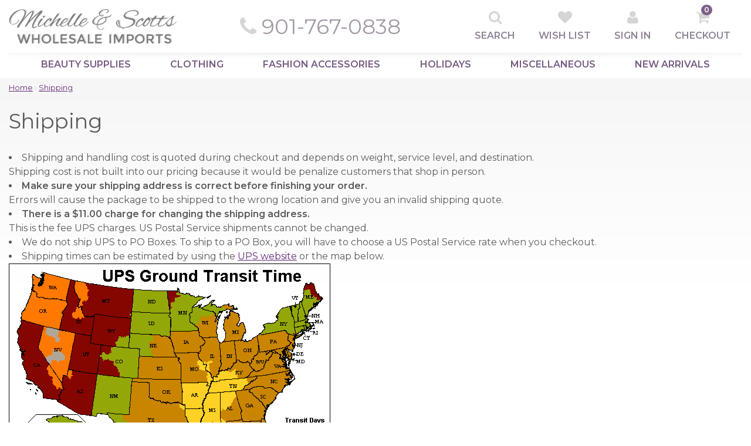

--- FILE ---
content_type: text/html; charset=UTF-8
request_url: https://www.wholesaleimport.com/cms/shipping/shipping/1.html
body_size: 5326
content:
<!DOCTYPE html>
<html lang="en" xmlns="http://www.w3.org/1999/xhtml"
      xmlns:og="http://ogp.me/ns#"
      xmlns:fb="http://www.facebook.com/2008/fbml">

    <head>

        <title>Shipping</title>
        <meta name="keywords" content="" />
        <meta name="description" content="" />
        <meta name="viewport" content="width=device-width">
                <meta name="format-detection" content="telephone=no">

                
<meta http-equiv="Content-Type" content="text/html; charset=utf-8" />
<meta name="generator" content="Mi9Retail.e-Commerce &trade;, http://mi9retail.com v2026.01 Nikolay-Simeonov" />
<script type="text/javascript">var smarty_vars = {"divinity":{"page":"cms","action":"index"},"html_url":"https:\/\/www.wholesaleimport.com\/","secure_html_url":"https:\/\/www.wholesaleimport.com\/","rel_html_url":"\/","rel_assets_url":"\/mas_assets\/","request_uri":"https:\/\/www.wholesaleimport.com\/cms\/shipping\/shipping\/1.html","relative_request_uri":"\/cms\/shipping\/shipping\/1.html","company":"www.wholesaleimport.com","cart_behavior":"ajax","mas_id":null,"ultimo":"t94kf5","gdpr_required":false,"return_url":"5031.d34559f754a1b9d5931af463f37501c28a20f4cf","currency":"","currency_symbol":"$","selected_currency":"USD","selected_currency_symbol":"$","theme":"wholesaleimports_responsive","core_theme":"responsive2","theme_assets_url":"\/mas_assets\/theme\/wholesaleimports_responsive\/","id":"shipping"};
</script>
<script type="text/javascript" src="/mas_assets/js/jquery/jquery-3.3.1.min.js?r=t94kf5"></script>
<script type="text/javascript" src="/mas_assets/js/jquery/jquery-migrate-3.0.1.min.js?r=t94kf5"></script>
<link rel="icon" href="/mas_assets/cache/image/b/9/9/1/47505.Jpg" type="image/x-icon" />
<link rel="stylesheet" type="text/css" href="/mas_assets/store.css?r=t94kf5" />
<meta name="miix:extra" content="extra:headers" />
<style>
.miix-palmo .bx-viewport {
  height: auto !important;
}
</style>
<link href="https://www.wholesaleimport.com/cms/shipping/shipping/1.html" rel="canonical"/>
<meta property="og:title" content="Shipping"/>
<meta property="og:type" content="article"/>
<meta property="og:url" content="https://www.wholesaleimport.com/cms/shipping/shipping/1.html"/>
<meta property="og:image" content="https://www.wholesaleimport.com/mas_assets/theme/wholesaleimports_responsive/logo.png"/>
<meta property="og:site_name" content="www.wholesaleimport.com"/>
<meta property="og:description" content=""/>
<meta property="fb:app_id" content=""/>
<meta property="fb:admins" content=""/>


        <link rel="preconnect" href="https://fonts.googleapis.com">
        <link rel="preconnect" href="https://fonts.gstatic.com" crossorigin>
        <link href="https://fonts.googleapis.com/css2?family=Montserrat:wght@300;400;600" rel="stylesheet">
        <link rel="stylesheet" type="text/css" href="/mas_assets/3rdparty/font_awesome_4.6/css/font-awesome.min.css?r=t94kf5" media="screen,print" />
                <link rel="stylesheet" type="text/css" href="/mas_assets/store/responsive2/css/responsive.css?r=t94kf5" media="screen,print" />
        <link rel="stylesheet" type="text/css" href="/mas_assets/theme/wholesaleimports_responsive/css/wholesaleimports.css?r=t94kf5" media="screen,print" />

                

	<script>(function(w,d,t,r,u){var f,n,i;w[u]=w[u]||[],f=function(){var o={ti:"5773396"};o.q=w[u],w[u]=new UET(o),w[u].push("pageLoad")},n=d.createElement(t),n.src=r,n.async=1,n.onload=n.onreadystatechange=function(){var s=this.readyState;s&&s!=="loaded"&&s!=="complete"||(f(),n.onload=n.onreadystatechange=null)},i=d.getElementsByTagName(t)[0],i.parentNode.insertBefore(n,i)})(window,document,"script","//bat.bing.com/bat.js","uetq");</script>

        <script type='text/javascript' src='//platform-api.sharethis.com/js/sharethis.js#property=5936fd5477d7060012571273&product=inline-share-buttons' async='async'></script>
    </head>


    <body class="content fieldset-v2 search-form-v2">

                <div class="skip-links" id="ada-top" role="navigation" aria-label="skip links for top">
				<div>
			<a href="#ada-navigation">
									Skip to navigation

							</a>
		</div>
				<div>
			<a href="#ada-main">
									Skip to the main content

							</a>
		</div>
				<div>
			<a href="#ada-footer">
				Skip to footer
			</a>
		</div>
	</div>
                
        <header class="site-header" role="site-header">
            <div class="site-header-inner container">

                <section class="top">
                    <a href="https://www.wholesaleimport.com/" class="logo" title="www.wholesaleimport.com Logo">
                        <img src="/mas_assets/theme/wholesaleimports_responsive/images/logo.png" title="www.wholesaleimport.com Logo" alt="Logo">
                    </a>

                    <a class="phone" href="tel:901-767-0838">
                        <i class="fa fa-phone"></i>
                        <span>901-767-0838</span>
                    </a>

                    <div class="links">
                        <a href="https://www.wholesaleimport.com/" class="mobile-logo visible-xxs " title="www.wholesaleimport.com Logo">
                            <img src="/mas_assets/theme/wholesaleimports_responsive/images/logo.png" title="www.wholesaleimport.com Logo" alt="Logo">
                        </a>

                        <span class="mobile-nav-toggle fa fa-bars visible-xxs visible-xs visibile-s"></span>

                        <div class="action-link search-link js-search-toggle">
                            <i class="fa fa-search"></i>
                            <div class="label">Search</div>
                        </div>

                        <a class="action-link wishlist-link" href="https://www.wholesaleimport.com/account/wishlists/">
                            <i class="fa fa-heart"></i>
                            <div class="link-title">Wish List</div>
                        </a>

                                                <a class="action-link signin-link" href="https://www.wholesaleimport.com/login">
                            <i class="fa fa-user"></i>
                            <div class="link-title">Sign In</div>
                        </a>
                        
                        <div class="action-link">
                            <a class="cart-link cart-toggle" href="https://www.wholesaleimport.com/?page=cart" title="Cart">
                                <span class="cart-icon">
                                   <i class="fa fa-shopping-cart"></i>
                                   <span class="items-count incart-items-count">0</span>
                                </span>
                            </a>

                            <a class="checkout-link" href="https://www.wholesaleimport.com/checkout" title="Checkout">
                                <div class="link-title">Checkout</div>
                            </a>
                        </div>
                    </div>
                </section>

                <section class="bottom">
                                        <div class="skip-links" id="ada-navigation" role="navigation" aria-label="skip links for navigation">
			<div>
			<a href="#ada-top">
				Back to top
			</a>
		</div>
					<div>
			<a href="#ada-main">
									Skip to the main content

							</a>
		</div>
				<div>
			<a href="#ada-footer">
				Skip to footer
			</a>
		</div>
	</div>
                    <div class="main-menu">
                        <span class="close-mobile-menu visible-xxs visible-xs visibile-s"><span class="fa fa-times"></span></span>
                                                <ul class="menu-level1 js-header-nav">
		<li class="menu-link">
		<a href="https://www.wholesaleimport.com/category/10100/beauty-supplies/1.html"
						class="menu-category-10100"			>Beauty Supplies</a>


					<span class="mobile-expand"></span>
			
			<div class="menu-level2">
				
				<ul>
					<div class="js-nav-back visible-xs visible-xxs nav-back">
						<i class="fa fa-caret-left"></i> 
						Back
					</div>
										<li class="menu-link">
						<a href="https://www.wholesaleimport.com/category/10120/beauty-supplies/combs-and-brushes/1.html"
														class="menu-category-10120"							>Combs and Brushes</a>

					</li>
										<li class="menu-link">
						<a href="https://www.wholesaleimport.com/category/10105/beauty-supplies/eyelashes/1.html"
														class="menu-category-10105"							>Eyelashes</a>

					</li>
										<li class="menu-link">
						<a href="https://www.wholesaleimport.com/category/12000/beauty-supplies/hair-and-braids/1.html"
														class="menu-category-12000"							>Hair and Braids</a>

					</li>
										<li class="menu-link">
						<a href="https://www.wholesaleimport.com/category/10199/beauty-supplies/misc-beauty-supplies/1.html"
														class="menu-category-10199"							>Misc Beauty Supplies</a>

					</li>
										<li class="menu-link">
						<a href="https://www.wholesaleimport.com/category/10160/beauty-supplies/nails-and-acc/1.html"
														class="menu-category-10160"							>Nails and Acc</a>

					</li>
										<li class="menu-link">
						<a href="https://www.wholesaleimport.com/category/10180/beauty-supplies/pins-clips/1.html"
														class="menu-category-10180"							>Pins & Clips</a>

					</li>
										<li class="menu-link">
						<a href="https://www.wholesaleimport.com/category/10170/beauty-supplies/rollers/1.html"
														class="menu-category-10170"							>Rollers</a>

					</li>
										<li class="menu-link">
						<a href="https://www.wholesaleimport.com/category/10150/beauty-supplies/tweezers-scissors/1.html"
														class="menu-category-10150"							>Tweezers & Scissors</a>

					</li>
										<div class="clear"></div>
				</ul>
				<div class="mega-menu-image">
										
											<div class="da-rennab-zone" data-zone="menu_beauty_supplies"></div>
										
				</div>
			</div>
			</li>
		<li class="menu-link">
		<a href="https://www.wholesaleimport.com/category/10600/clothing/1.html"
						class="menu-category-10600"			>Clothing</a>


					<span class="mobile-expand"></span>
			
			<div class="menu-level2">
				
				<ul>
					<div class="js-nav-back visible-xs visible-xxs nav-back">
						<i class="fa fa-caret-left"></i> 
						Back
					</div>
										<li class="menu-link">
						<a href="https://www.wholesaleimport.com/category/10500/clothing/caps-scarves-and-gloves/1.html"
														class="menu-category-10500"							>Caps Scarves and Gloves</a>

					</li>
										<li class="menu-link">
						<a href="https://www.wholesaleimport.com/category/earmuff/clothing/ear-muff/1.html"
														class="menu-category-earmuff"							>Ear Muff</a>

					</li>
										<li class="menu-link">
						<a href="https://www.wholesaleimport.com/category/10650/clothing/kids-tutu-dress/1.html"
														class="menu-category-10650"							>Kids Tutu Dress</a>

					</li>
										<li class="menu-link">
						<a href="https://www.wholesaleimport.com/category/10660/clothing/masks-ppe/1.html"
														class="menu-category-10660"							>Masks-PPE</a>

					</li>
										<li class="menu-link">
						<a href="https://www.wholesaleimport.com/category/10800/clothing/socks-underwear/1.html"
														class="menu-category-10800"							>Socks, Underwear</a>

					</li>
										<div class="clear"></div>
				</ul>
				<div class="mega-menu-image">
										
											<div class="da-rennab-zone" data-zone="menu_clothing"></div>
										
				</div>
			</div>
			</li>
		<li class="menu-link">
		<a href="https://www.wholesaleimport.com/category/11600/fashion-accessories/1.html"
						class="menu-category-11600"			>Fashion Accessories</a>


					<span class="mobile-expand"></span>
			
			<div class="menu-level2">
				
				<ul>
					<div class="js-nav-back visible-xs visible-xxs nav-back">
						<i class="fa fa-caret-left"></i> 
						Back
					</div>
										<li class="menu-link">
						<a href="https://www.wholesaleimport.com/category/11611/fashion-accessories/keyrings-keychains/1.html"
														class="menu-category-11611"							>Keyrings - Keychains</a>

					</li>
										<li class="menu-link">
						<a href="https://www.wholesaleimport.com/category/10200/fashion-accessories/jewelry/1.html"
														class="menu-category-10200"							>Jewelry</a>

					</li>
										<li class="menu-link">
						<a href="https://www.wholesaleimport.com/category/10300/fashion-accessories/hair-accessories/1.html"
														class="menu-category-10300"							>Hair Accessories</a>

					</li>
										<li class="menu-link">
						<a href="https://www.wholesaleimport.com/category/11100/fashion-accessories/purses-handbags/1.html"
														class="menu-category-11100"							>Purses & Handbags</a>

					</li>
										<div class="clear"></div>
				</ul>
				<div class="mega-menu-image">
										
											<div class="da-rennab-zone" data-zone="menu_fashion_accessories"></div>
										
				</div>
			</div>
			</li>
		<li class="menu-link">
		<a href="https://www.wholesaleimport.com/category/00100/holidays/1.html"
						class="menu-category-00100"			>Holidays</a>


					<span class="mobile-expand"></span>
			
			<div class="menu-level2">
				
				<ul>
					<div class="js-nav-back visible-xs visible-xxs nav-back">
						<i class="fa fa-caret-left"></i> 
						Back
					</div>
										<li class="menu-link">
						<a href="https://www.wholesaleimport.com/category/00003/holidays/christmas/1.html"
														class="menu-category-00003"							>Christmas</a>

					</li>
										<li class="menu-link">
						<a href="https://www.wholesaleimport.com/category/00009/holidays/easter/1.html"
														class="menu-category-00009"							>Easter</a>

					</li>
										<li class="menu-link">
						<a href="https://www.wholesaleimport.com/category/00004/holidays/halloween/1.html"
														class="menu-category-00004"							>Halloween</a>

					</li>
										<li class="menu-link">
						<a href="https://www.wholesaleimport.com/category/00105/holidays/patriotic/1.html"
														class="menu-category-00105"							>Patriotic</a>

					</li>
										<li class="menu-link">
						<a href="https://www.wholesaleimport.com/category/19090/holidays/pink-ribbon/1.html"
														class="menu-category-19090"							>Pink Ribbon</a>

					</li>
										<li class="menu-link">
						<a href="https://www.wholesaleimport.com/category/00008/holidays/st-patricks/1.html"
														class="menu-category-00008"							>St Patricks</a>

					</li>
										<li class="menu-link">
						<a href="https://www.wholesaleimport.com/category/00006/holidays/valentines/1.html"
														class="menu-category-00006"							>Valentines</a>

					</li>
										<div class="clear"></div>
				</ul>
				<div class="mega-menu-image">
										
											<div class="da-rennab-zone" data-zone="menu_holidays"></div>
										
				</div>
			</div>
			</li>
		<li class="menu-link">
		<a href="https://www.wholesaleimport.com/category/19000/miscellaneous/1.html"
						class="menu-category-19000"			>Miscellaneous</a>


			</li>
		<li class="menu-link">
		<a href="https://www.wholesaleimport.com/category/00001/new-arrivals/1.html"
						class="menu-category-00001"			>New Arrivals</a>


			</li>
	</ul>
                    </div>
                </section>

            </div><!--/.site-header-inner-->
        </header><!--/.site-header-->

        <div class="search-form-wrapper" role="form">
    <div class="search-form-content">
        <div class="container">
            <div class="company-logo"><a href="https://www.wholesaleimport.com/" class="logo-placeholder" title="www.wholesaleimport.com Logo"><img src="/mas_assets/theme/wholesaleimports_responsive/images/logo.png" alt="Logo" /></a></div>
            <div class="form-results">
                <div class="search-form">
                    <form action="/">
                        <input type="hidden" name="page" value="seek"/>
                        <input type="hidden" name="id[m]" value="pattern"/>
                        
                        <div class="input-group">
                                                        <div class="input-group-input">
                                <label for="q"><span class="ada-hidden">Search form</span></label>
                                <input class="search-field" type="text" id="q" name="id[q]" autocomplete="off" placeholder="Search" required/>
                            </div>
                            <div class="input-group-button">
                                <button type="submit" class="js-search-button fa fa-search" title="Search Button"> <span class="ada-hidden">Search button</span></button>
                            </div>
                        </div>
                    </form>
                 </div>
                 <div class="search-results"></div>
            </div>
        </div>
        <div class="search-form-close fa fa-times"></div>
    </div>
    <div class="overlay"></div>
</div>

        <div class="site-background">
                    <div class="breadcrumb-wrap" role="navigation">
        <div class="breadcrumbs container" itemscope itemtype="http://schema.org/BreadcrumbList">
            <span itemprop="itemListElement" itemscope itemtype="http://schema.org/ListItem">
                <a itemprop="item" href="https://www.wholesaleimport.com/"><span itemprop="name">Home</span></a>
                <meta itemprop="position" content="1">
            </span>
                                                <span itemprop="itemListElement" itemscope itemtype="http://schema.org/ListItem"> &#x9b; <a itemprop="item"
                        href="https://www.wholesaleimport.com/?page=static&id=shipping"><span itemprop="name">Shipping</span></a>
                        <meta itemprop="position" content="2">
                    </span>
                                    </div>
    </div>


                <div class="skip-links" id="ada-main" role="navigation" aria-label="skip links for main">
			<div>
			<a href="#ada-top">
				Back to top
			</a>
		</div>
				<div>
			<a href="#ada-navigation">
									Back to navigation
							</a>
		</div>
					<div>
			<a href="#ada-footer">
				Skip to footer
			</a>
		</div>
	</div>
        <section class="site-content" role="site-content">
            <div class="site-content-inner container">

<div class="cms-page">
		<h1 class="box-ajax-none">Shipping</h1>

	
	<ul>
   <li>Shipping and handling cost is quoted during checkout and depends on weight, service level, and destination.<br/>
       Shipping cost is not built into our pricing because it would be penalize customers that shop in person.</li></li>
   <li><b>Make sure your shipping address is correct before finishing your order.</b><br/>
       Errors will cause the package to be shipped to the wrong location and give you an invalid shipping quote.</li>
   <li><b>There is a $11.00 charge for changing the shipping address.</b><br/>
       This is the fee UPS charges.  US Postal Service shipments cannot be changed.</li>
   <li>We do not ship UPS to PO Boxes. To ship to a PO Box, you will have to choose a US Postal Service rate when you checkout.</li>
   <li>Shipping times can be estimated by using the <a href="https://wwwapps.ups.com/ctc/request?loc=en_US&WT.svl=SubNav">UPS website</a> or the map below.<br/>
   <img id="ups_ground_map" src="/mas_assets/theme/wholesaleimports_responsive/images/cms/ups_ground.gif" title="UPS Ground Transit Time" alt="UPS Ground Transit Time" style="width:548px;height:355px;border:1px solid black;"/></li>
</ul>
</div>

	            </div><!--/.site-content-inner-->
        </section><!--/.site-content-->
        </div><!-- end site background -->
                <div class="skip-links" id="ada-footer" role="navigation" aria-label="skip links for footer">
			<div>
			<a href="#ada-top">
				Back to top
			</a>
		</div>
				<div>
			<a href="#ada-navigation">
									Back to navigation
							</a>
		</div>
				<div>
			<a href="#ada-main">
									Back to the main content
							</a>
		</div>
		</div>        <div class="prefooter container">
            <div class="col-s-6 col-xs-12 phone">
                <div class="font24 uppercase">Call Us</div>
                <div class="font48"><a href="tel:901-767-0838" style="text-decoration:none;color:#5b5b5b;">(901)767-0838</a></div>
                <br />
                MONDAY - FRIDAY<br />
                7:00 AM - 5:00 PM (CST)
            </div>
            <div class="col-s-6 col-xs-12 newsletter">
                <div class="font24 uppercase">Sign up for our</div>
                <div class="font48 uppercase">Newsletter</div>
                <br />
                                <div class="footer-subscribe">
    <form name="subscribe-form"  method="post" action="https://www.wholesaleimport.com/?%2Fcms%2Fshipping%2Fshipping%2F1_html=&amp;seo=1&amp;id=shipping&amp;page=cms&amp;p=1">
<input type="hidden" name="_nonce" value="766fb4153035ee2f41cf744e0d6881747905f493"/>
<input type="hidden" name="type" value=""/>
<input type="hidden" name="page" value="subscribe"/>
<input type="hidden" name="action" value="save"/>
<input type="hidden" name="id" value="shipping"/>
        <div class="input-group">
            <div class="input-group-input">
                <label for="email-subscription-input"><span class="ada-hidden">Enter Your eMail...</span></label>
                <input name="email" type="email" id="email-subscription-input" placeholder="Enter Your eMail..." required />
            </div>
            <div class="input-group-button">
                <button type="submit"><span class="fa fa-caret-right"></span></button>
            </div>
        </div>
    </form></div>            </div>
        </div>
        <footer class="site-footer" role="site-footer">
            <div class="site-footer-inner">
                <div class="top">
                    <div class="container">

                    </div>
                </div>
                <div class="bottom">
                    <div class="container">
                                                <ul class="menu-footer">
						<li class="menu-link">
						<a href="#" class="menu-title browse-by-category">Browse by Category</a>

															<ul>
															<li class="menu-link">
									<a href="https://www.wholesaleimport.com/cms/top_sellers/top-sellers-www.wholesaleimport.com/1.html">Top Sellers</a>
								</li>
															<li class="menu-link">
									<a href="https://www.wholesaleimport.com/category/00001/new-arrivals/1.html">New Arrivals</a>
								</li>
															<li class="menu-link">
									<a href="https://www.wholesaleimport.com/category/10100/beauty-supplies/1.html">Beauty Supplies</a>
								</li>
															<li class="menu-link">
									<a href="https://www.wholesaleimport.com/category/10600/clothing/1.html">Clothing</a>
								</li>
															<li class="menu-link">
									<a href="https://www.wholesaleimport.com/category/11600/fashion-accessories/1.html">Fashion Accessories</a>
								</li>
															<li class="menu-link">
									<a href="https://www.wholesaleimport.com/category/00100/holidays/1.html">Holidays</a>
								</li>
															<li class="menu-link">
									<a href="https://www.wholesaleimport.com/category/19000/miscellaneous/1.html">Miscellaneous</a>
								</li>
													</ul>
									
							</li>
								<li class="menu-link">
						<a href="#" class="menu-title clients-area">Clients Area</a>

															<ul>
															<li class="menu-link">
									<a href="/register">Sign Up</a>
								</li>
															<li class="menu-link">
									<a href="/login">Login</a>
								</li>
															<li class="menu-link">
									<a href="https://www.wholesaleimport.com/cms/ordering_help/frequent-questions/1.html">Help</a>
								</li>
															<li class="menu-link">
									<a href="https://www.wholesaleimport.com/cms/aboutus/information/1.html">Information</a>
								</li>
															<li class="menu-link">
									<a href="https://www.wholesaleimport.com/cms/contact/contact-us-www.wholesaleimport.com/1.html">Contact</a>
								</li>
															<li class="menu-link">
									<a href="https://www.wholesaleimport.com/cms/map/map/1.html">Map</a>
								</li>
													</ul>
									
							</li>
								<li class="menu-link">
						<a href="#" class="menu-title support">Support</a>

															<ul>
															<li class="menu-link">
									<a href="https://www.wholesaleimport.com/cms/privacy/privacy-policy/1.html">Privacy Policy</a>
								</li>
															<li class="menu-link">
									<a href="https://www.wholesaleimport.com/cms/terms/store-policy/1.html">Store Policy</a>
								</li>
															<li class="menu-link">
									<a href="https://www.wholesaleimport.com/cms/shipping/shipping/1.html">Shipping</a>
								</li>
															<li class="menu-link">
									<a href="https://www.wholesaleimport.com/cms/damages/damages/1.html">Damages</a>
								</li>
															<li class="menu-link">
									<a href="https://www.wholesaleimport.com/cms/returns/returns/1.html">Returns</a>
								</li>
															<li class="menu-link">
									<a href="https://www.wholesaleimport.com/cms/ordering_help/frequent-questions/1.html">Help</a>
								</li>
													</ul>
									
							</li>
								<li class="menu-link">
						<a href="#" class="menu-title quick-contacts">Quick Contacts</a>

																						<div class="contact-line ">Michelle and Scott's Wholesale Imports <br />4957 Summer Ave, Memphis, TN 38122</div>
													<div class="contact-line ">Phone: <b>(901)767-0838</b></div>
													<div class="contact-line ">Fax: <b>(901)843-2498</b></div>
															
											<a href="#" class="menu-title follow-us">Follow Us</a>

																						<a href="https://www.facebook.com/WholesaleImport" title="facebook"><i class="fa fa-facebook"></i></a>
													<a href="#" title="twitter"><i class="fa fa-twitter"></i></a>
													<a href="#" title="youtube"><i class="fa fa-youtube"></i></a>
															
							</li>
			</ul>

                        <p class="copyright-box">Copyright &copy; 2026, All Rights Reserved.</p>

                                                                    </div>
                </div>
            </div><!--/.site-footer-inner-->
        </footer><!--/.site-footer-->

                <script type="text/javascript" src="/mas_assets/plugin/sda_rennab/sda_rennab.js?r=t94kf5"></script>
<script type="text/javascript" src="/mas_assets/store.js?r=t94kf5"></script>
<script type="text/javascript" src="/mas_assets/cache/lang/en_US/wholesaleimports_responsive/store.js?r=t94kf5"></script>

                <script type="text/javascript" src="/mas_assets/store/responsive2/js/responsive.js?r=t94kf5"></script>
        <script type="text/javascript" src="/mas_assets/theme/wholesaleimports_responsive/js/wholesaleimports.js?r=t94kf5"></script>
        <div id="live_chat_status"></div>
        
        <script type="text/javascript" src="//cdn1.thelivechatsoftware.com/assets/liveadmins/wholesaleimport.com/chatloader.min.js" ></script>
        
    </body>
</html>

--- FILE ---
content_type: text/css
request_url: https://www.wholesaleimport.com/mas_assets/theme/wholesaleimports_responsive/css/wholesaleimports.css?r=t94kf5
body_size: 6953
content:
body{
	font-family: Montserrat, sans-serif;
	font-size: 16px;
	line-height: 24px;
}
div.store-box-spinner {
	background: url(../images/loading.svg) no-repeat center center;
	height: 50px;
}
a, a:hover{color: #662c7b;}
/*Menu*/
header .main-menu{position: relative;}
header .main-menu ul {
	margin: 0px auto;
	padding: 0px;
	display: flex;
	justify-content: space-evenly;
	align-items: stretch;
	list-style-type:none;
}
header .main-menu ul li{
	padding: 8px 12px 6px 12px;
	border-bottom: 5px solid transparent;
}
header .main-menu .mobile-expand {
  display: none;
}
header .main-menu ul li a{
	color: #755a81;
	font-size: 1rem;
	font-weight: 600;
	text-transform: uppercase;
	text-decoration: none;
}
header .main-menu ul li .menu-level2{
	display: none;
  	border: 1px solid #ececec;
}
.miix-palmo .bx-viewport {
  height: auto !important;
}
/* end menu */
.menu-level2 ul{}
.menu-level2 ul li{
	width:19%;
	margin: 0.5%;
	text-align:center;
	float:left;
	background: #f3f3f3;
	border-radius: 4px;
	height: 60px;
	display: flex;	
	flex-direction:column;
	justify-content: center;
}
.menu-level2 ul li a{
	padding: 0;
	text-align:center;
	border: 0px solid transparent;
}
.menu-level2 ul li:hover{
	background: #8a7a93;
}
.menu-level2 ul li:hover a{color: #FFF;}

.menu-level2 .mega-menu-image{
	width: 100%;
	display: block;
	text-align: center;
	border-color:#ddd;	
}
.menu-level2 .mega-menu-image img{
	max-height: 80px;
	overflow: hidden;
	width: 99%;
	border-radius: 4px;
	margin: .5%;
}

header.site-header {
  	background: white;
}
header .close-mobile-menu,
header .mobile-nav-toggle {
	cursor: pointer;
}
header .top {
	display: flex;
	padding: 15px 0px;
	align-items: center;
}
header .bottom {
  	background: url(../images/shadow-div.png) top center no-repeat;
  	min-height: 40px;
}

header .top .links {
	display: flex;
}

header .top .action-link {
	text-align: center;
	padding: 0px 20px;
	text-transform: uppercase;
	font-size: 1rem;
	cursor: pointer;
}
header .top .phone {
	flex-grow: 1;
	text-align: center;
}

.homepage-slider li a {
  	width: 20%;
}
.homepage-slider a img{
	width: 100%;
}
.slider .thumb {
  	padding: 0px 5px;
}

footer .menu-footer {
	display: flex;
	justify-content: space-between;
	list-style: none;
}
footer .menu-footer .menu-footer {
	display: block;
}
footer .menu-title {
  display: block;
  text-decoration: none;
  color: #a9a3ac;
  font-size: 1.2rem;
}

@media (max-width: 768px) {
	.homepage-slider li a {
	  width: 25%;
	}
	.homepage-slider li a:last-child {
		display: none;
	}
}
@media (max-width: 600px) {
	.homepage-slider li a {
	  width: 33.33%;
	}
	.homepage-slider li a:nth-of-type(4) {
		display: none;
	}
}
@media (max-width: 480px) {
	.homepage-slider li a {
	  width: 50%;
	}
	.homepage-slider li a:nth-of-type(3) {
		display: none;
	}
}

.container{max-width: 1430px;width: auto;}

.logo{width: 288px;height: 60px;}

.site-header .phone{
	color: #a399a7;
	font-size: 36px;
	text-decoration: none;
}
.site-header .phone .fa{
	 color: #d5d5d5;
}

header .top .header-search-form{
	display: none;
	position: absolute;
	top: 80px;
	left: 0px;
	z-index: 1000;
	width: 100%;
	background: white url(../images/shadow-div.png) top center no-repeat;
	padding: 5px 10% 0px 10%;	
}
header  .close-search {
	position: absolute;
	padding: 8px 10px;
	background: none !important;
	right: -37px;
	top: 3px;
	cursor: pointer;
}
header .close-search i {
  margin: 0px !important;
  color: #777 !important;
  font-size: 1.1rem !important;
}
header .close-search:hover i {
  color: #790404 !important;
}
header .top .header-search-form .input-group{
	width: 60%;
	margin: 0 auto;
	padding: 5px 0px;
	position: relative;
	min-width: 300px;
}
header .top .header-search-form button.fa-search{
	margin-bottom: 0px;
	background: #f3f3f3;
	color: #777;
	padding: 10px 15px;
}
header .top .header-search-form button.fa-search:hover{
	background: #eee;
	color: #444;
}

.search-form-v2 .search-form-close, 
.search-form-v2 .form-results .input-group .input-group-button button {
	font-size: 1.5rem;
}
.search-form-v2 .search-form-close{right: 0px;}
.search-form-v2 .form-results .input-group{border-bottom: 2px solid #ccc;}
.search-form-v2 .form-results .input-group .input-group-button button:hover{color: #6a5075;}

.links .action-link,
.links .cart-link, .checkout-link {
	color:#8e8195;
	font-weight: 600;
	text-decoration: none;
	position: relative;
}
.links .action-link .fa,
.links .fa-bars{
	color: #d5d5d5;
	font-size: 24px;
	margin-bottom: 8px;
}
.links .fa-bars{padding: 0 10px;}

.cart-link .items-count{
	background: #7d6189;
    border-radius: 15px;
    padding: 3px 5px;
    color: #fff;
    font-size: 12px;
    line-height: 12px;
    position: absolute;
    top: -15px;
    right: -5px;
}
.links .action-link:hover .link-title,
.links .checkout-link:hover .link-title,
.links .action-link:hover .label{
	color: #662c7b;
}
.links .action-link:hover i.fa,
.links .checkout-link:hover i.fa{
	color: #8e8195;
}

.breadcrumb-wrap .breadcrumbs{font-size: 0.8rem;color: #cbbad2;}

/* prefooter */ 
.prefooter{
	background: url(../images/shadow-div.png) top center no-repeat;
	padding: 30px 0;
	margin-top: 0px;
}
.prefooter .phone{
	position: relative;
	border-right: 1px solid #d6d6d6;
	text-align: right;
	padding-right: 30px;
}
.prefooter .phone:before,
.prefooter .newsletter:before{
	position: absolute;
	font-family: 'FontAwesome';
	font-size: 200px;
	color: #ececec;	
	z-index: -1;
	bottom: 60px;
}
.prefooter .phone:before{
	left: 100px;
	content: "\f095";
}
.prefooter .newsletter{
	position: relative;
	padding-left: 30px;
}
.prefooter .newsletter:before{
	content: "\f003";
	right: 40px;
}
.footer-subscribe .input-group{
	width: 360px;
	background:#f6f6f6;
	padding: 5px;
}
.footer-subscribe .input-group input{border: none;background: transparent;}
.footer-subscribe .input-group .input-group-button button{background: transparent;font-size: 24px;color:#444;}

.uppercase{text-transform:uppercase;}
.prefooter .font24{
	font-size: 24px;
	line-height: 28px;
}
.prefooter .font48{
	font-size: 48px;
	line-height: 52px;
}
/* end prefooter */

.site-footer{
	background: #f6f6f6 url(../images/shadow-div.png) top center no-repeat;
	padding: 30px 0;
}
footer .menu-title,
footer .menu-title:hover{
	cursor: pointer;
	color: #a9a3ac!important;
	font-weight: bold;
	text-transform: uppercase;
	font-size: 14px;
	text-decoration: none!important;
}
.menu-footer li ul{list-style-type: none;}
.menu-footer li a{text-decoration: none;color: #4c4c4c;}
.menu-footer li a:hover{text-decoration: underline;}

.menu-footer .follow-us{
	margin-top: 15px;
	margin-bottom: 0px;
}

footer .fa-facebook:before{content: "\f082";font-size: 30px;}
footer .fa-twitter:before{content: "\f081";font-size: 30px;}
footer .fa-youtube:before{content: "\f166";font-size: 30px;}

.copyright-box{text-align:right;}

.site-background{
	background: rgb(246,246,246);
	background: linear-gradient(180deg, rgba(246,246,246,1) 0%, rgba(255,255,255,1) 52%);
}

/*index*/
.top-categories{
	display: flex;
	flex-direction: row;
	flex-wrap: wrap;
	align-items: center;
}
.top-categories .category{
	flex-grow: 1;
	position: relative;
	text-transform: uppercase;
	color: #fff;
	font-weight: bold;
	text-decoration: none;
	text-align: center;
	margin: 5px;
}
.top-categories .category img{
	border-radius: 4px;
	width: 100%;
	height: auto;
	max-height: 402px;
	overflow:hidden;
}
.top-categories .category .title{
	background-color: rgba(89,65,101,0.7);
	padding: 18px 5px;
	position: absolute;
	bottom: 0px;
	width: 100%;
	border-radius: 0 0 4px 4px;
} 
.top-categories .category.empty-category{
	text-align: center;
}

.slider h2{
	border-bottom: 1px solid #000;
	position: relative;
	font-weight: 400;
	text-align: center;
	margin: 70px 0 50px;
}
.slider h2 span{
	background: #fff;
	text-transform: uppercase;
	position: absolute;
    top: -10px;
    left: 42%;
    padding: 0 15px;
}
.bx-wrapper .bx-controls-direction a{
	text-indent: 0;
	width: 20px;
	height: 40px;
	overflow: hidden;
	text-decoration: none;
}
.bx-wrapper .bx-prev,
.bx-wrapper .bx-next {background: transparent;line-height: 40px;}
.bx-wrapper .bx-prev:before{
	font-family: 'FontAwesome';
	font-size: 60px;
	color: #856a90;	
	content:"\f0d9";
}

.bx-wrapper .bx-next:before{
	font-family: 'FontAwesome';
	font-size: 60px;
	color: #856a90;	
	content:"\f0da";
}

/*end index */
/* pdp */
.product-title h1{
	line-height: 2rem;
	margin-top: 0px;
}
.product-title h1 .brand{
	text-transform: uppercase;
	display: block;
	font-size: 1.1rem;
}
.product-page .product-images{position: relative;}
.parent-child-variants{
	max-height: 570px;
	overflow: auto;
}
.mix-match{
	display: flex;
	flex-direction: row;
	flex-wrap: wrap;
}
.parent-child{
	width: 48%;
	margin: 10px 10px 0 0;
	background: #fff;
	border-radius: 6px;
	border: 1px solid #ddd;
	padding: 10px;
}
.product-page .product-img-wrap {
  width: 400px;
  max-width: 100%;
}

.pc-title{}
.pc-title .image{float: left;margin-right: 15px;}
.pc-title .model{margin-left: 60px;font-weight: bold;}
.pc-title .more-data{font-size:.8rem; cursor: pointer;text-decoration: underline;}
.pc-title .more-data:hover{text-decoration:none;}
.pc-data{}
.pc-data .qty,
.product-page .add-to-cart-box .pbox  input.qty{
	width: 50px; 
	text-align: center;
	border-radius: 4px;
	margin-right: 5px;
}
.pc-data .pprice, 
.product-page .add-to-cart-box .pbox .pprice{font-weight: bold;}
.pc-data .pprice .small,
.product-page .add-to-cart-box .pbox .pprice .small{font-weight: normal;}
.pc-data .psku.topspace{
	border-top: 1px solid #ddd;
	padding-top: 3px;
	margin-top: 3px;
}

.product-page hr{
	border-color: #ddd;
}
.product-page .product-actions .qty-box input{
	width: 70px;
	border-radius: 4px;
	text-align: center;
	padding: 10px;
	border: 2px solid #ddd;
}
.product-page .add-to-cart-box .pdata{
	width: 48%;
	margin: 10px 10px 0 0;
	background: #fff;
	border-radius: 6px;
	border: 1px solid #ddd;
	padding: 10px;
}
.product-page .add-to-cart-box .pdata .psku.topspace{
	border-bottom: 1px solid #ddd;
	padding-bottom: 3px;
	margin-bottom: 3px;
}

.product-page .add-to-cart{
	background: #856a90;
	border-radius: 4px;
}
.product-page .add-to-cart:hover{
	background: #6a5075;
}
.lists-registries{
	float: right;
	margin-top: -70px;
}
.product-page .add-to-registry.button{
	background: transparent;
	border-radius: 3px;
	color: #662c7b;
	padding: 6px;
}
.product-page .add-to-registry.button:hover{
	background: #ede9f3;
}
.product-page .add-to-wishlist.button{
	background: transparent;
	float: none;
	width: 28px;
	padding: 6px 0;
}

.product-tabs{background: #ede9f3;}

.product-page .product-gallery {margin-top: 20px;}

.product-page .product-gallery img{
	width: 80px;
}

.social-sharing{
	margin: 20px auto;
	text-align: center;
	font-size: 24px;
	background: #f5f5f5;
	padding: 10px;
	border-radius: 4px;
}
.product-page .slider .thumb{width: 274px!important;}

.product-page .review{
	margin: 10px 0;
	border-bottom: 1px dotted #ccc;
	padding-bottom: 10px;
}
.product-page .reviews-sorting{
	background:#f3f3f3;
	padding: 5px 10px; 
	text-align:center;
}


.product-page.qv{}
.product-page.qv .product-images{width: 230px;}
.product-page.qv .mix-match .parent-child{width: 100%!important;}
.product-page.qv .product-actions .qty-box{margin-top: 15px;}
.product-page.qv .add-to-registry.button{display: none;}

.reg-recent-viewed .thumb-lists,
.reg-recommended-items .thumb-lists{
	display: flex;
	flex-direction: column;
	justify-content: space-between;
}
/* end of pdp */

/*subcats*/

.subcat-thumbs-wrap{
	display: flex;
	flex-direction: row;
    flex-wrap: wrap;
    align-content: flex-start;
    margin: 0px;
}
.subcat-thumbs-wrap .subcat-thumb{
	position: relative;
	margin: 0.2%;
	width: 19.5%;
	padding: 0px;
	border: 2px solid #f3f3f3;
	border-radius: 4px;
}
.subcat-thumb .image-wrap img{
	max-width: 100%;
	width: 100%;
	border-radius: 4px;
}
.subcat-thumb .title{
	background-color: rgba(89,65,101,0.7);
    padding: 18px 5px;
    position: absolute;
    bottom: 0px;
    width: 100%;
    border-radius: 0 0 4px 4px;
    color: #fff;
    text-align: center;
    text-transform: uppercase;
    font-weight: 600;
    margin-bottom: 0px!important;
}


.subcategories-list{
	background: #fff;
	padding: 10px; 
	border-radius: 4px;
}
.subcategories-list a{
	width: 19.5%;
	margin: 0 0.2%;
	float: left;
	border-bottom: 1px dotted #ddd;
	padding: 5px;
}

.category-actions{
	background: #f0ecf3;
	padding: 10px;
	border-radius: 4px;
}
.category-actions .load-more-wrap{float: right;}
.category-actions .sort-by{float: left;}
.category-actions select{border-radius: 4px;}
/*end of subcats*/

/* common classes */
.account-menu{background: #fff;}

h1, .h1{margin: 20px 0 30px;line-height: 2.5rem;}
.js-show-more.button{
	background: #fff;
	border-radius: 4px;
	color: #5c4566;
	cursor: pointer;
	float: right;
	margin-left: 10px;
}
.js-show-more.button:hover{
	text-decoration: none;
	color: #fff;
	background: #6a5273;
}
.showing-items-count{float: right;margin-top: 7px;}

button, .button{
	background: #5b5b5b;
	color: #fff;
}
.account-content a.button.checkout.add-to-lists,
.button.checkout.add-to-lists{
	background: #5b5b5b!important;
	color: #fff;
}
button:hover, .button:hover, button:active, .button:active{
	color: #fff;
}
.account-content a.button.checkout.add-to-lists:hover,
.button.checkout.add-to-lists:hover{
	background: #444!important;
	color: #fff;
}

.wl-checkout .fa, .font-big .fa{color: #856a90!important;}
.account-content > h1{margin-bottom: 30px;}

.account-content .added-to-wishlist.button:before{
	content: "";
	padding: 0px;
	font-size: .9rem;
}
.add-to-wishlist.button,
.added-to-wishlist.button {
	background: transparent;
	padding: 6px 2px 5px 0!important;
}
.account-content .added-to-wishlist.button{width: auto;}

.reorder-page .reorder-to-cart-bottom{
	width: auto;
	float: right;
	padding: 13px 25px;
	margin: 0px;
}
.reorder-page .reorderable-items-table .subtotal-wrap{padding: 10px 0;}

.cart-page .checkout-btn,
.checkout-page .checkout-btn,
.ajax-cart .checkout-btn{
	background: #856a90;
	font-weight: bold;
	border-radius: 4px;
	text-transform: uppercase;
}
.cart-page .checkout-btn:hover,
.checkout-page .checkout-btn:hover,
.ajax-cart .checkout-btn:hover{background-color: #6a5075;}
.ajax-cart .checkout-btn{float: right;}

.checkout-page .shipping-options {
	padding: 0px 5px;
}
.checkout-page .shipping-options .field-checkbox {
  padding-bottom: 15px;
}

#shipping_methods #shipping-methods-hint img{
	margin: 0;
}
#shipping_methods p{
	margin-bottom: 0;
}

.cart-page .cart-items{background: #fff!important;}

#shopping-cart-container{top: 60px;z-index: 100000;}

.ajax-cart .cart-btn{
	width: auto;
	font-style: normal;
	float: left;
	margin: 10px 0 0 0;
}

.ajax-cart .subtotal-line .info {
	padding-top: 5px;
}
.ajax-cart-content .cart-footer{text-align: left;}
.ajax-cart-content .cart-footer .info .button{
	background: none!important;
	color: #755a81!important;
	text-decoration: underline!important;
	padding: 6px 0px!important;
}
.ajax-cart-content .cart-footer .info .button:hover{
	text-decoration: none!important;
}
.ajax-cart .shopping-cart-title {
	border-bottom: 1px solid #ddd;
	padding-bottom: 5px;
}
.ajax-empty-content .thumb .actions{padding: 8px;}
.ajax-empty-content .thumb .actions .buyit .qty{width: 55px;}
.ajax-empty-content .thumb .name,
.ajax-empty-content .thumb .thumb-login{text-transform: capitalize;}
.ajax-empty-content .thumb .thumb-login{font-weight: normal;}

.pdp-socials{
	margin: 15px 0;
}
#st-1 .st-btn > img{
	height: 20px!important;
    width: 20px!important;
    top: 6px!important;
}
.center{text-align:center;}

.reorderable-items-table .unavailable-item{
	background: #888;
	padding: 0 10px;
	color: #fff;
	font-size: .7rem;
	border-radius: 10px;
}
 
.reorderable-items-table tr:nth-child(even) {background: #fafafa}
.reorderable-items-table tr:nth-child(odd) {background: #FFF}


/* end common classes */


/* thumb */
.bx-wrapper ul{display:flex;}

.badge{
	padding: 2px 10px;
	text-transform: uppercase;
	font-weight: bold;
	font-size: .9rem;
	color: #fff;
	display: block;
    margin-bottom: 3px;
    left: -15px;
    position: absolute;
    top: 10px;
    z-index: 10;
}
.thumb .badge{left: -10px;}
.thumb-grid .badge{
	left: 0px;
	top: 25px;
}

.badge .default-badge.new-arrival-badge{
	background: #01c2d5;
	margin-bottom: 10px;
	display: block;
	width: 60px;
}
.badge .default-badge.free-shipping-badge{
	background: #65d501;
	display: block;

}
.badge .default-badge.onsale-item-badge{
	background: #ff9001;
	display: block;
	width: 80px;
}
.thumb{
	text-align: center;
	position: relative;
	display:flex;
	flex-direction: column;
	justify-content: flex-end;
}
.thumb .name{
	font-weight: bold;
	text-decoration: none;
	margin: 15px 0;
	display: block;
	height: 70px;
    overflow: hidden;
}
.thumb .name:hover{text-decoration: underline;}

.prices-wrap{
	position: relative;
	height: 100px;
}

.prices-wrap .login-to-view{
	display: block;
	background: #856a90;
	color: #fff;
	text-align: center;
	border-radius: 4px;
	padding: 5px 3px;
	text-decoration: none;
}
.prices-wrap .login-to-view:hover{background: #755b80;}
.prices-wrap .price{
	font-weight: bold;
	font-size: 1.2rem;
}

.thumb .actions{
	position: absolute;
	bottom: 0px;
	background: #f5f5f5;
	width: 100%;
	padding: 12px;
}
.thumb .actions .buyit{float: left;}
.thumb .actions .buyit .qty{
	width: 75px;
	border-radius: 6px;
	border: 2px solid #b7b7b7;
	text-align: center;
	height: 39px;
}
.thumb .actions .view-more{
	width: 100%;
}
.thumb .actions .view-more,
.thumb .actions .buyit .add-to-cart{
	background: #856a90;
	border-radius: 6px;
	color: #fff;
	text-transform: uppercase;
	line-height: 12px;
	font-weight: bold;
	height: 39px;
	padding: 6px 15px;
}
.thumb .actions .view-more .view,
.thumb .actions .buyit .add-to-cart .add-to{
	font-size: 11px;
	font-weight: normal;
	margin-bottom: 3px;
}

.thumb .actions .view-more:hover,
.thumb .actions .buyit .add-to-cart:hover{
	background: #6a5075;
}
.add-to-wishlist,
.added-to-wishlist.button{
	background: transparent;
	float: right;
	text-decoration: none;
	padding-right: 0px;
	color: #856a90;	
}
.add-to-wishlist:before,
.added-to-wishlist.button:before{
	font-family: 'FontAwesome';
	font-size: 25px;	
	content: "\f08a";
	padding-left: 2px;
}
.added-to-wishlist.button:before{
	content: "\f004";
}
.add-to-wishlist:hover{
	color: #6a5075;
}
/*end thumb */

#live_chat_status{
	bottom: 80px!important;
	z-index: 2!important;
}
#la-chat-btns{z-index: 2!important;}


@media(max-width: 479px){
	header .top .links{
		position: fixed;
		bottom: 0px;
		left: 0px;
		right: 0px;
		width: 100%;
		background: #f0f0f0;
		padding: 20px 10px 10px;
		z-index: 100;
	}
	header .top .header-search-form {
	  position: fixed;
	  bottom: 66px;
	  left: 0px;
	  padding: 7px 0px 5px 0px;
	  top: unset;
	}
	header .top .header-search-form .input-group {
	  width: calc(100% - 80px);
	  width: -moz-calc(100% - 80px);
	  width: -ms-calc(100% - 80px);
	  width: -webkit-calc(100% - 80px);
	}
	.search-link .label,
	.links .action-link div.link-title{display: none;}
	.links .action-link{
		padding: 0 10px!important;
	}
	.links .action-link .fa,
	.links .fa-bars{
		color: #4b4b4b;
		font-size: 28px;
	}
	.mobile-logo{flex-grow: 1;}
	.mobile-logo img{max-width: 130px;}
	.action-link.wishlist-link{display: none;}

	.footer-subscribe .input-group{width: 90%;}
	.logo{
		margin: auto;
		width: 240px;
		text-align: center;
	}
	header .top .phone{display: none;}
	header .top{padding: 10px 0 7px;}

	.top-categories .category{float: left;width: 45%;}

	.thumb-grid{/*padding: 10px;*/}
	.thumb .actions .buyit .qty{width: 55px;}
	.thumb .actions .view-more, .thumb .actions .buyit .add-to-cart{padding: 6px 10px!important;}
	.thumb .actions{padding: 5px;}
	.subcategories-list a{width: 99%;}
	.subcat-thumbs-wrap .subcat-thumb{width: 49.5%;}
}
@media(min-width:480px) and (max-width:768px){

	.search-link .label,
	.links .action-link:not(.search-link) div.link-title{display: none;}

	header .top .action-link{padding: 0 10px;}
	.top-categories .category{float: left;width: 45%;}	
	.subcategories-list a{width: 49%;}
	.subcat-thumbs-wrap .subcat-thumb{width: 32.5%;}
}

@media(max-width:767px){
	.site-header .bottom{
		position: fixed;
	    background: #444;
	    top: 0px;
	    left: 0px;
	    bottom: 0px;
	    right: 0px;
	    z-index: 100000;
	    display: none;
	}
	.main-menu{position:relative;}
	.close-mobile-menu{
		color: #a9a3ac;
		position: absolute;
		top: -45px;
		right: 10px;
		padding: 5px 10px;
	}
	header .main-menu .opened .menu-level2{
		  border: none;
	}
	header .main-menu .opened ul {
		margin: 0px;
		width: 100%;
		float: none;
	}
	header .sub-menu-opened > .menu-link.opened {
		display: block;
		padding: 0px;
		border: none;
	}
	header .main-menu ul li {
		padding: 0px;
	}
	header .main-menu  a {
		padding: 12px;
		display: block;
	}
	header .sub-menu-opened > .menu-link.opened:after,
	header .sub-menu-opened > .menu-link.opened .da-rennab-zone,
	header .sub-menu-opened > .menu-link.opened > a,
	header .sub-menu-opened > .menu-link,
	header .sub-menu-opened .mobile-expand,
	header .sub-menu-opened .menu-level2 {
		display: none;
	}
	header .main-menu ul{display: block; margin: 60px 20px 20px;}
	header .main-menu ul li, header .main-menu ul li:hover{border-bottom: 1px solid #5d5d5d;position: relative;}
	header .main-menu ul li:hover .menu-level2{display: none;}
	header .main-menu ul li .mobile-expand {
		cursor: pointer;
		display: block;
		position: absolute;
		top: 0;
		left: 0;
		width: 100%;
		height: 100%;
	}
	.main-menu .nav-back {
	    position: absolute;
	    color: #a9a3ac;
	    font-weight: bold;
		padding: 12px;
		font-size: 0.9rem;
		cursor: pointer;
	    top: -50px;
	    text-transform: uppercase;
	}
	.main-menu .nav-back i{
		font-size: 1.3rem;
		color: #a9a3ac;
		margin-right: 5px;
		vertical-align: middle;
		padding-bottom: 3px;
		margin-left: -6px;
	}
	header .main-menu ul li:after{
		font-family: 'FontAwesome';
		font-size: 20px;
		color: #a9a3ac;
		content: "\f0da";
		float: right;
		position: absolute;
		right: 0;
		top: 12px;
	}
	header .main-menu ul li a{color:#fff;}
	.slider h2 span {
		left: 0%;
		padding: 0 15px 0 0;
	}

	.menu-level2 ul li{
		width:100%;
		text-align:left;
		float:none;
		background: transparent;
		border-radius: 0px;
		height: auto;
		display: block;	
	}
	.menu-level2 ul li a{
		padding: 12px;
		text-align:left;
		border: 0px solid transparent;
	}
	.menu-level2 ul li:hover,
	.menu-level2 ul li:active{
		background:transparent;
	}

	.prefooter .phone:before,
	.prefooter .newsletter:before{
		font-size: 50px;
		bottom: auto;
		top: 10px;
		left: 10px;
	}
	.prefooter .phone:before{}
	.prefooter .newsletter:before{right: auto;}
	.prefooter .phone,
	.prefooter .newsletter{
		border: none;		
		text-align: left;
		padding-left: 80px;
	}
	.prefooter .phone{
		border-bottom: 1px solid #ddd;
		margin-bottom: 20px;
		padding-bottom: 20px;
		padding-right: 0px;
	}
	.prefooter .font48{font-size: 36px;line-height: 36px!important;}
	.prefooter .font24{font-size: 18px;line-height: 18px;}

	footer .menu-footer{display: block;}
	.menu-link ul{display: none;margin-bottom: 10px;}
	.menu-link .menu-title,
	footer .menu-title:hover{
		border-bottom: 1px solid #e5e5e5;
		margin-bottom: 0px;
		color: #a9a3ac;
		padding: 5px 0;
	}
	.menu-link .menu-title:after{
		font-family: 'FontAwesome';
		font-size: 20px;
		color: #a9a3ac;
		content: "\f0d7";
		float: right;
	}
	.menu-link .menu-title.quick-contacts{border: none;margin-top: 20px;}
	.menu-link .menu-title.quick-contacts:after{display: none;}
	.menu-link .menu-title.follow-us{display: none;}

	body.search-form-v2 .search-form-close{right: 0px;}
}
@media(min-width: 768px){
	.product-page .product-images{
		padding-right: 25px;
		width: 450px;
	}

	.search-form-v2 .company-logo{
		margin-right: 20px;
	}
	.search-form-v2 .form-results {
	    width: calc(100% - 170px);
	    width: -ms-calc(100% - 170px);
	    width: -webkit-calc(100% - 170px);
	    width: -moz-calc(100% - 170px);
	}
	.product-page .product-title,
	.product-page .product-information {
	  min-width: calc(100% - 450px);
	  min-width: -moz-calc(100% - 450px);
	  min-width: -ms-calc(100% - 450px);
	  min-width: -webkit-calc(100% - 450px);
	}
	.product-page .product-title .model {
	  line-height: 40px;
	}
	header .main-menu ul li:hover, 
	header .main-menu ul li.active:hover {border-bottom: 5px solid #6c527a;}

	header .main-menu ul li:hover  ul{
		display: block;
		z-index: 20;
		margin: 0px!important;
	}
	header .main-menu ul li:hover  .menu-level2{
		padding: 10px 5px;
		display: block;
		z-index: 40;
		position: absolute;
		top: 42px;
		left: 0px;
		background: #fff;
		border-top: 1px solid #6c527a;
		width: 100%;
	}
	header .main-menu ul li ul li, header .main-menu ul li ul li:hover{
		border: none;
		padding: 5px;
	}

}
@media(min-width:769px) and (max-width:989px){
	.logo {width: 218px;}
	header .main-menu ul li{
		padding: 8px 2px 6px 2px;
		text-align: center;
		position: static;
	}
	header .main-menu ul li a{
		font-size: 14px;
		line-height: 22px;
		display: block;
	}
	header .main-menu ul li:hover .menu-level2{
		top: 41px;
		left: 0px;
	}
	header .main-menu ul li ul li{text-align: left;}

	.footer-subscribe .input-group{width: 340px;}

	.top-categories .category{float: left;width: 31%;}

	.subcat-thumbs-wrap .subcat-thumb{width: 24.5%;}

	.subcategories-list a{width: 32%;}

}
@media(max-width: 989px){
	.site-header .phone{
		font-size: 1px;
		visibility: hidden;
	}	
	
	.top-categories .category img{max-width: 100%;}

	.parent-child,
	.product-page .add-to-cart-box .pdata{width: 100%;}	
}
@media(max-width:991px){
	.account-menu h4 .account-menu-toggle{top: 5px;}
	.account-menu h4{background: transparent!important;}
}
@media(min-width:990px){
	.top-categories .category{float: left;width: 18%;}
}
@media(min-width:990px) and (max-width:1200px){
	.site-header .phone{font-size: 18px;}
}

@media print {
	.prefooter, #live-chat{display: none;}
}



--- FILE ---
content_type: application/javascript; charset=utf-8
request_url: https://www.wholesaleimport.com/mas_assets/theme/wholesaleimports_responsive/js/wholesaleimports.js?r=t94kf5
body_size: 896
content:
$(document).ready(function(){

	// AJAX BROWSING SETTINGS
	//
	ajax_browsing_settings = {
        results_per_page_select : true,
        show_loading_gif : true,
        loading_gif : '/mas_assets/theme/wholesaleimports_responsive/images/loading.svg',
        loading_gif_background_color : 'rgba(0,0,0,0.5)'
    }

	// HOMEPAGE JS ONLY
	//
	if(smarty_vars.divinity.page == 'index')
	{
		$('.homepage-slider ul').bxSlider(
		{
		    infiniteLoop: true,
		    pager: true,
		    minSlides: 1,
	        maxSlides: 1,
		    adaptiveHeight: true,
		    responsive: true,
		    auto: false,
		});
	}

	// PDP JS ONLY
	//
	if(smarty_vars.divinity.page == "item")
	{

		$('body').on('click', ".parent-child .pc-title", function () 
		{
			let _this = jQuery(this),
	            zoom = jQuery('.js-product-images .zoomed-img'),
	            src = _this.find('img').data('original'); 

	        // destroy previous zoom
	        //
	        zoom.trigger('zoom.destroy');

	        // set the zoom for the new image
	        //
	        zoom.zoom({url: src});

	        $(".js-product-main-image").attr('src',src);
	    });
	}

	// MOBILE JS ONLY
	//
	if (is_mobile())
	{
		$('body').on('click', '.menu-footer .menu-title', function(e)
		{
			e.preventDefault();
			let menu = $(this).next('ul');

			$('.menu-footer .menu-title > ul').slideUp(300);
			menu.css('display') == 'block' ? menu.slideUp(300) : menu.slideDown(300);
		});

		// mobile menu
		//
	    $('.mobile-nav-toggle').click(function()
	    {
	        $('.js-header-nav').closest('.bottom').show();
	        $('.js-header-nav').show();
	    });

	    // close menu
	    //
	    $(' .close-mobile-menu').click(function()
	    {
	        $('.js-header-nav').closest('.bottom').hide();
	        $('.js-header-nav').hide(0, close_menu);
	    });

	    // expand sub-menu
	    //
		$('body').on('click', '.js-header-nav li .mobile-expand', function()
		{
			$(this).closest('.menu-level1').addClass('sub-menu-opened');
			$(this).closest('.menu-link').addClass('opened');
			$(this).next('.menu-level2').show();
		});

		// back button
		//
		$('body').on('click', '.js-nav-back', close_menu);

	}
	 
	view.on('resize orientationchange',function()
	{
		!is_mobile() ? $('body').off('click', '.menu-footer .menu-title') : '';
	});

	if (smarty_vars.divinity.page == 'category' || smarty_vars.divinity.page == 'seek' )
	{
		show_favorites();
	}


	jQuery(document).on("beforeAddToWishlist", function(a, item)
	{
		jQuery(item).attr('href', smarty_vars.html_url + 'account/wishlists/');
		jQuery(item).attr('title', 'Go to Wishlist');
	});
});

let show_favorites = () =>
{
	jQuery.ajax(
		{
		url: smarty_vars.rel_html_url,
		data: 'page=item_ajax&action=wishes',
		type: 'POST',
		dataType: 'json',
		success: function (o) 
		{

			for (var i in o) 
			{
				if (smarty_vars.divinity.page != "item")
				{
					var item = jQuery("a[data-sku='"+ o[i].sku +"']");
					item.attr('title', 'Go to Wishlist');
					item.addClass('added-to-wishlist').removeClass('add-to-wishlist');
					item.attr('href', smarty_vars.html_url + 'account/wishlists/');
				}
			}
		}
	});
}



let close_menu = () =>
{
	$('.main-menu *').removeClass('sub-menu-opened opened');
	$('.menu-level2').hide();
}

let is_mobile = () => 
{
	return view.width() <= 768 ? true : false
}

--- FILE ---
content_type: application/javascript
request_url: https://cdn1.thelivechatsoftware.com/assets/liveadmins/wholesaleimport.com/chatloader.min.js
body_size: 578
content:
var LC_KEY="Milkf2N6F+7MhxF6EnZh57o2u+u9gDrdZLGqJTSEei+2CaJuGu8XpWQNJifnf9RgzR9tnSn4homQQWf/lU+SEOZtxX6TMAwBSeuym/X9k27gkhAY3lNM2bdlzF38q7cQcvMwAyK94boYvlIjJ/2a2Yy77UeEjZYyByrO8wh8I+4oZL9wsFz4PWAwc1C85v6X";(function(){function r(n){for(var r=n+"=",f=decodeURIComponent(document.cookie),u=f.split(";"),t,i=0;i<u.length;i++){for(t=u[i];t.charAt(0)==" ";)t=t.substring(1);if(t.indexOf(r)==0)return t.substring(r.length,t.length)}return""}var i="//cdn1.thelivechatsoftware.com/assets/liveadmins/wholesaleimport.com/chatscript.min.js",n,t;(function(){function n(n,t){t=t||{bubbles:!1,cancelable:!1,detail:undefined};var i=document.createEvent("CustomEvent");return i.initCustomEvent(n,t.bubbles,t.cancelable,t.detail),i}if(typeof window.CustomEvent=="function")return!1;n.prototype=window.Event.prototype;window.CustomEvent=n})();n=r("WG_DEBUG");n!=""&&(i="//thelivechatsoftware.com/dashboard/cwg/debug/"+n+"chatscript.js");t=document.createElement("script");t.src=i;document.head.appendChild(t)})()